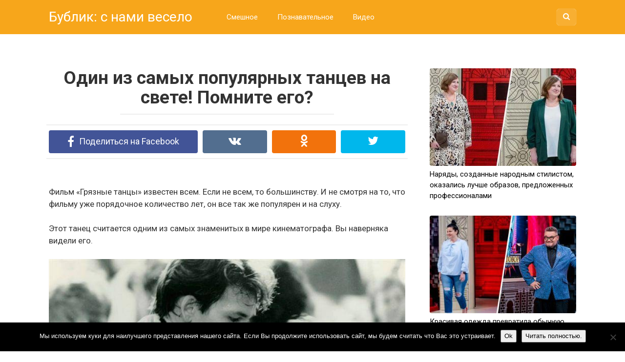

--- FILE ---
content_type: text/html; charset=UTF-8
request_url: https://bubleek.com/odin-iz-samyh-populjarnyh-tancev-na-svete-pomnite-ego/
body_size: 14294
content:
<!DOCTYPE html>
<html lang="ru-RU">
<head>
<meta charset="UTF-8">
<meta name="viewport" content="width=device-width, initial-scale=1">

<meta name='robots' content='index, follow, max-image-preview:large, max-snippet:-1, max-video-preview:-1' />

	<!-- This site is optimized with the Yoast SEO plugin v22.3 - https://yoast.com/wordpress/plugins/seo/ -->
	<title>Один из самых популярных танцев на свете! Помните его?</title>
	<link rel="canonical" href="https://bubleek.com/odin-iz-samyh-populjarnyh-tancev-na-svete-pomnite-ego/" />
	<meta property="og:locale" content="ru_RU" />
	<meta property="og:type" content="article" />
	<meta property="og:title" content="Один из самых популярных танцев на свете! Помните его?" />
	<meta property="og:description" content="..." />
	<meta property="og:url" content="https://bubleek.com/odin-iz-samyh-populjarnyh-tancev-na-svete-pomnite-ego/" />
	<meta property="og:site_name" content="Бублик: с нами весело" />
	<meta property="article:published_time" content="2017-12-11T16:35:48+00:00" />
	<meta property="article:modified_time" content="2017-12-12T21:16:37+00:00" />
	<meta property="og:image" content="https://bubleek.com/wp-content/uploads/2017/12/wsi-imageoptim-tanec-grjaznye.jpg" />
	<meta property="og:image:width" content="800" />
	<meta property="og:image:height" content="420" />
	<meta property="og:image:type" content="image/jpeg" />
	<meta name="author" content="Kind Good" />
	<meta name="twitter:card" content="summary_large_image" />
	<meta name="twitter:label1" content="Написано автором" />
	<meta name="twitter:data1" content="Kind Good" />
	<script type="application/ld+json" class="yoast-schema-graph">{"@context":"https://schema.org","@graph":[{"@type":"WebPage","@id":"https://bubleek.com/odin-iz-samyh-populjarnyh-tancev-na-svete-pomnite-ego/","url":"https://bubleek.com/odin-iz-samyh-populjarnyh-tancev-na-svete-pomnite-ego/","name":"Один из самых популярных танцев на свете! Помните его?","isPartOf":{"@id":"https://bubleek.com/#website"},"primaryImageOfPage":{"@id":"https://bubleek.com/odin-iz-samyh-populjarnyh-tancev-na-svete-pomnite-ego/#primaryimage"},"image":{"@id":"https://bubleek.com/odin-iz-samyh-populjarnyh-tancev-na-svete-pomnite-ego/#primaryimage"},"thumbnailUrl":"https://bubleek.com/wp-content/uploads/2017/12/wsi-imageoptim-tanec-grjaznye.jpg","datePublished":"2017-12-11T16:35:48+00:00","dateModified":"2017-12-12T21:16:37+00:00","author":{"@id":"https://bubleek.com/#/schema/person/d69f768fed3adc908f49cb139462a18c"},"breadcrumb":{"@id":"https://bubleek.com/odin-iz-samyh-populjarnyh-tancev-na-svete-pomnite-ego/#breadcrumb"},"inLanguage":"ru-RU","potentialAction":[{"@type":"ReadAction","target":["https://bubleek.com/odin-iz-samyh-populjarnyh-tancev-na-svete-pomnite-ego/"]}]},{"@type":"ImageObject","inLanguage":"ru-RU","@id":"https://bubleek.com/odin-iz-samyh-populjarnyh-tancev-na-svete-pomnite-ego/#primaryimage","url":"https://bubleek.com/wp-content/uploads/2017/12/wsi-imageoptim-tanec-grjaznye.jpg","contentUrl":"https://bubleek.com/wp-content/uploads/2017/12/wsi-imageoptim-tanec-grjaznye.jpg","width":800,"height":420},{"@type":"BreadcrumbList","@id":"https://bubleek.com/odin-iz-samyh-populjarnyh-tancev-na-svete-pomnite-ego/#breadcrumb","itemListElement":[{"@type":"ListItem","position":1,"name":"Главная страница","item":"https://bubleek.com/"},{"@type":"ListItem","position":2,"name":"Один из самых популярных танцев на свете! Помните его?"}]},{"@type":"WebSite","@id":"https://bubleek.com/#website","url":"https://bubleek.com/","name":"Бублик: с нами весело","description":"","potentialAction":[{"@type":"SearchAction","target":{"@type":"EntryPoint","urlTemplate":"https://bubleek.com/?s={search_term_string}"},"query-input":"required name=search_term_string"}],"inLanguage":"ru-RU"},{"@type":"Person","@id":"https://bubleek.com/#/schema/person/d69f768fed3adc908f49cb139462a18c","name":"Kind Good","image":{"@type":"ImageObject","inLanguage":"ru-RU","@id":"https://bubleek.com/#/schema/person/image/","url":"https://secure.gravatar.com/avatar/9d7bcb679dd871032107eb6e9e16e62b?s=96&d=mm&r=g","contentUrl":"https://secure.gravatar.com/avatar/9d7bcb679dd871032107eb6e9e16e62b?s=96&d=mm&r=g","caption":"Kind Good"},"url":"https://bubleek.com/author/kindgood/"}]}</script>
	<!-- / Yoast SEO plugin. -->


<link rel='dns-prefetch' href='//fonts.googleapis.com' />
<link rel='stylesheet' id='wp-block-library-css' href='https://bubleek.com/wp-includes/css/dist/block-library/style.min.css?ver=6.4.7' type='text/css' media='all' />
<style id='classic-theme-styles-inline-css' type='text/css'>
/*! This file is auto-generated */
.wp-block-button__link{color:#fff;background-color:#32373c;border-radius:9999px;box-shadow:none;text-decoration:none;padding:calc(.667em + 2px) calc(1.333em + 2px);font-size:1.125em}.wp-block-file__button{background:#32373c;color:#fff;text-decoration:none}
</style>
<style id='global-styles-inline-css' type='text/css'>
body{--wp--preset--color--black: #000000;--wp--preset--color--cyan-bluish-gray: #abb8c3;--wp--preset--color--white: #ffffff;--wp--preset--color--pale-pink: #f78da7;--wp--preset--color--vivid-red: #cf2e2e;--wp--preset--color--luminous-vivid-orange: #ff6900;--wp--preset--color--luminous-vivid-amber: #fcb900;--wp--preset--color--light-green-cyan: #7bdcb5;--wp--preset--color--vivid-green-cyan: #00d084;--wp--preset--color--pale-cyan-blue: #8ed1fc;--wp--preset--color--vivid-cyan-blue: #0693e3;--wp--preset--color--vivid-purple: #9b51e0;--wp--preset--gradient--vivid-cyan-blue-to-vivid-purple: linear-gradient(135deg,rgba(6,147,227,1) 0%,rgb(155,81,224) 100%);--wp--preset--gradient--light-green-cyan-to-vivid-green-cyan: linear-gradient(135deg,rgb(122,220,180) 0%,rgb(0,208,130) 100%);--wp--preset--gradient--luminous-vivid-amber-to-luminous-vivid-orange: linear-gradient(135deg,rgba(252,185,0,1) 0%,rgba(255,105,0,1) 100%);--wp--preset--gradient--luminous-vivid-orange-to-vivid-red: linear-gradient(135deg,rgba(255,105,0,1) 0%,rgb(207,46,46) 100%);--wp--preset--gradient--very-light-gray-to-cyan-bluish-gray: linear-gradient(135deg,rgb(238,238,238) 0%,rgb(169,184,195) 100%);--wp--preset--gradient--cool-to-warm-spectrum: linear-gradient(135deg,rgb(74,234,220) 0%,rgb(151,120,209) 20%,rgb(207,42,186) 40%,rgb(238,44,130) 60%,rgb(251,105,98) 80%,rgb(254,248,76) 100%);--wp--preset--gradient--blush-light-purple: linear-gradient(135deg,rgb(255,206,236) 0%,rgb(152,150,240) 100%);--wp--preset--gradient--blush-bordeaux: linear-gradient(135deg,rgb(254,205,165) 0%,rgb(254,45,45) 50%,rgb(107,0,62) 100%);--wp--preset--gradient--luminous-dusk: linear-gradient(135deg,rgb(255,203,112) 0%,rgb(199,81,192) 50%,rgb(65,88,208) 100%);--wp--preset--gradient--pale-ocean: linear-gradient(135deg,rgb(255,245,203) 0%,rgb(182,227,212) 50%,rgb(51,167,181) 100%);--wp--preset--gradient--electric-grass: linear-gradient(135deg,rgb(202,248,128) 0%,rgb(113,206,126) 100%);--wp--preset--gradient--midnight: linear-gradient(135deg,rgb(2,3,129) 0%,rgb(40,116,252) 100%);--wp--preset--font-size--small: 13px;--wp--preset--font-size--medium: 20px;--wp--preset--font-size--large: 36px;--wp--preset--font-size--x-large: 42px;--wp--preset--spacing--20: 0.44rem;--wp--preset--spacing--30: 0.67rem;--wp--preset--spacing--40: 1rem;--wp--preset--spacing--50: 1.5rem;--wp--preset--spacing--60: 2.25rem;--wp--preset--spacing--70: 3.38rem;--wp--preset--spacing--80: 5.06rem;--wp--preset--shadow--natural: 6px 6px 9px rgba(0, 0, 0, 0.2);--wp--preset--shadow--deep: 12px 12px 50px rgba(0, 0, 0, 0.4);--wp--preset--shadow--sharp: 6px 6px 0px rgba(0, 0, 0, 0.2);--wp--preset--shadow--outlined: 6px 6px 0px -3px rgba(255, 255, 255, 1), 6px 6px rgba(0, 0, 0, 1);--wp--preset--shadow--crisp: 6px 6px 0px rgba(0, 0, 0, 1);}:where(.is-layout-flex){gap: 0.5em;}:where(.is-layout-grid){gap: 0.5em;}body .is-layout-flow > .alignleft{float: left;margin-inline-start: 0;margin-inline-end: 2em;}body .is-layout-flow > .alignright{float: right;margin-inline-start: 2em;margin-inline-end: 0;}body .is-layout-flow > .aligncenter{margin-left: auto !important;margin-right: auto !important;}body .is-layout-constrained > .alignleft{float: left;margin-inline-start: 0;margin-inline-end: 2em;}body .is-layout-constrained > .alignright{float: right;margin-inline-start: 2em;margin-inline-end: 0;}body .is-layout-constrained > .aligncenter{margin-left: auto !important;margin-right: auto !important;}body .is-layout-constrained > :where(:not(.alignleft):not(.alignright):not(.alignfull)){max-width: var(--wp--style--global--content-size);margin-left: auto !important;margin-right: auto !important;}body .is-layout-constrained > .alignwide{max-width: var(--wp--style--global--wide-size);}body .is-layout-flex{display: flex;}body .is-layout-flex{flex-wrap: wrap;align-items: center;}body .is-layout-flex > *{margin: 0;}body .is-layout-grid{display: grid;}body .is-layout-grid > *{margin: 0;}:where(.wp-block-columns.is-layout-flex){gap: 2em;}:where(.wp-block-columns.is-layout-grid){gap: 2em;}:where(.wp-block-post-template.is-layout-flex){gap: 1.25em;}:where(.wp-block-post-template.is-layout-grid){gap: 1.25em;}.has-black-color{color: var(--wp--preset--color--black) !important;}.has-cyan-bluish-gray-color{color: var(--wp--preset--color--cyan-bluish-gray) !important;}.has-white-color{color: var(--wp--preset--color--white) !important;}.has-pale-pink-color{color: var(--wp--preset--color--pale-pink) !important;}.has-vivid-red-color{color: var(--wp--preset--color--vivid-red) !important;}.has-luminous-vivid-orange-color{color: var(--wp--preset--color--luminous-vivid-orange) !important;}.has-luminous-vivid-amber-color{color: var(--wp--preset--color--luminous-vivid-amber) !important;}.has-light-green-cyan-color{color: var(--wp--preset--color--light-green-cyan) !important;}.has-vivid-green-cyan-color{color: var(--wp--preset--color--vivid-green-cyan) !important;}.has-pale-cyan-blue-color{color: var(--wp--preset--color--pale-cyan-blue) !important;}.has-vivid-cyan-blue-color{color: var(--wp--preset--color--vivid-cyan-blue) !important;}.has-vivid-purple-color{color: var(--wp--preset--color--vivid-purple) !important;}.has-black-background-color{background-color: var(--wp--preset--color--black) !important;}.has-cyan-bluish-gray-background-color{background-color: var(--wp--preset--color--cyan-bluish-gray) !important;}.has-white-background-color{background-color: var(--wp--preset--color--white) !important;}.has-pale-pink-background-color{background-color: var(--wp--preset--color--pale-pink) !important;}.has-vivid-red-background-color{background-color: var(--wp--preset--color--vivid-red) !important;}.has-luminous-vivid-orange-background-color{background-color: var(--wp--preset--color--luminous-vivid-orange) !important;}.has-luminous-vivid-amber-background-color{background-color: var(--wp--preset--color--luminous-vivid-amber) !important;}.has-light-green-cyan-background-color{background-color: var(--wp--preset--color--light-green-cyan) !important;}.has-vivid-green-cyan-background-color{background-color: var(--wp--preset--color--vivid-green-cyan) !important;}.has-pale-cyan-blue-background-color{background-color: var(--wp--preset--color--pale-cyan-blue) !important;}.has-vivid-cyan-blue-background-color{background-color: var(--wp--preset--color--vivid-cyan-blue) !important;}.has-vivid-purple-background-color{background-color: var(--wp--preset--color--vivid-purple) !important;}.has-black-border-color{border-color: var(--wp--preset--color--black) !important;}.has-cyan-bluish-gray-border-color{border-color: var(--wp--preset--color--cyan-bluish-gray) !important;}.has-white-border-color{border-color: var(--wp--preset--color--white) !important;}.has-pale-pink-border-color{border-color: var(--wp--preset--color--pale-pink) !important;}.has-vivid-red-border-color{border-color: var(--wp--preset--color--vivid-red) !important;}.has-luminous-vivid-orange-border-color{border-color: var(--wp--preset--color--luminous-vivid-orange) !important;}.has-luminous-vivid-amber-border-color{border-color: var(--wp--preset--color--luminous-vivid-amber) !important;}.has-light-green-cyan-border-color{border-color: var(--wp--preset--color--light-green-cyan) !important;}.has-vivid-green-cyan-border-color{border-color: var(--wp--preset--color--vivid-green-cyan) !important;}.has-pale-cyan-blue-border-color{border-color: var(--wp--preset--color--pale-cyan-blue) !important;}.has-vivid-cyan-blue-border-color{border-color: var(--wp--preset--color--vivid-cyan-blue) !important;}.has-vivid-purple-border-color{border-color: var(--wp--preset--color--vivid-purple) !important;}.has-vivid-cyan-blue-to-vivid-purple-gradient-background{background: var(--wp--preset--gradient--vivid-cyan-blue-to-vivid-purple) !important;}.has-light-green-cyan-to-vivid-green-cyan-gradient-background{background: var(--wp--preset--gradient--light-green-cyan-to-vivid-green-cyan) !important;}.has-luminous-vivid-amber-to-luminous-vivid-orange-gradient-background{background: var(--wp--preset--gradient--luminous-vivid-amber-to-luminous-vivid-orange) !important;}.has-luminous-vivid-orange-to-vivid-red-gradient-background{background: var(--wp--preset--gradient--luminous-vivid-orange-to-vivid-red) !important;}.has-very-light-gray-to-cyan-bluish-gray-gradient-background{background: var(--wp--preset--gradient--very-light-gray-to-cyan-bluish-gray) !important;}.has-cool-to-warm-spectrum-gradient-background{background: var(--wp--preset--gradient--cool-to-warm-spectrum) !important;}.has-blush-light-purple-gradient-background{background: var(--wp--preset--gradient--blush-light-purple) !important;}.has-blush-bordeaux-gradient-background{background: var(--wp--preset--gradient--blush-bordeaux) !important;}.has-luminous-dusk-gradient-background{background: var(--wp--preset--gradient--luminous-dusk) !important;}.has-pale-ocean-gradient-background{background: var(--wp--preset--gradient--pale-ocean) !important;}.has-electric-grass-gradient-background{background: var(--wp--preset--gradient--electric-grass) !important;}.has-midnight-gradient-background{background: var(--wp--preset--gradient--midnight) !important;}.has-small-font-size{font-size: var(--wp--preset--font-size--small) !important;}.has-medium-font-size{font-size: var(--wp--preset--font-size--medium) !important;}.has-large-font-size{font-size: var(--wp--preset--font-size--large) !important;}.has-x-large-font-size{font-size: var(--wp--preset--font-size--x-large) !important;}
.wp-block-navigation a:where(:not(.wp-element-button)){color: inherit;}
:where(.wp-block-post-template.is-layout-flex){gap: 1.25em;}:where(.wp-block-post-template.is-layout-grid){gap: 1.25em;}
:where(.wp-block-columns.is-layout-flex){gap: 2em;}:where(.wp-block-columns.is-layout-grid){gap: 2em;}
.wp-block-pullquote{font-size: 1.5em;line-height: 1.6;}
</style>
<link rel='stylesheet' id='cookie-notice-front-css' href='https://bubleek.com/wp-content/plugins/cookie-notice/css/front.min.css?ver=2.5.9' type='text/css' media='all' />
<link rel='stylesheet' id='source-affix-plugin-styles-css' href='https://bubleek.com/wp-content/plugins/source-affix/assets/css/public.min.css?ver=2.0.5' type='text/css' media='all' />
<link rel='stylesheet' id='google-fonts-css' href='https://fonts.googleapis.com/css?family=Roboto%3A400%2C400i%2C700&#038;subset=cyrillic&#038;ver=6.4.7' type='text/css' media='all' />
<link rel='stylesheet' id='revelation-style-css' href='https://bubleek.com/wp-content/themes/yelly/css/style.min.css?ver=2.7.1' type='text/css' media='all' />
<link rel='stylesheet' id='revelation-style-child-css' href='https://bubleek.com/wp-content/themes/yelly_chilled/style.css?ver=6.4.7' type='text/css' media='all' />
<link rel='stylesheet' id='wp-color-picker-css' href='https://bubleek.com/wp-admin/css/color-picker.min.css?ver=6.4.7' type='text/css' media='all' />
<link rel='stylesheet' id='ogrescrape-plugin-styles-css' href='https://bubleek.com/wp-content/plugins/open-graph-rescrape/css/og-rescrape.admin.css?ver=6.4.7' type='text/css' media='all' />
<script type="text/javascript" id="cookie-notice-front-js-before">
/* <![CDATA[ */
var cnArgs = {"ajaxUrl":"https:\/\/bubleek.com\/wp-admin\/admin-ajax.php","nonce":"22fcc1ab52","hideEffect":"fade","position":"bottom","onScroll":false,"onScrollOffset":100,"onClick":false,"cookieName":"cookie_notice_accepted","cookieTime":2592000,"cookieTimeRejected":2592000,"globalCookie":false,"redirection":false,"cache":true,"revokeCookies":false,"revokeCookiesOpt":"automatic"};
/* ]]> */
</script>
<script type="text/javascript" src="https://bubleek.com/wp-content/plugins/cookie-notice/js/front.min.js?ver=2.5.9" id="cookie-notice-front-js"></script>
<script type="text/javascript" src="https://bubleek.com/wp-includes/js/jquery/jquery.min.js?ver=3.7.1" id="jquery-core-js"></script>
<script type="text/javascript" src="https://bubleek.com/wp-includes/js/jquery/jquery-migrate.min.js?ver=3.4.1" id="jquery-migrate-js"></script>
<script type="text/javascript" id="ogrescrape-admin-script-js-extra">
/* <![CDATA[ */
var langstrings = {"rescrape":"Rescrape Open Graph Data"};
/* ]]> */
</script>
<script type="text/javascript" src="https://bubleek.com/wp-content/plugins/open-graph-rescrape/js/og-rescrape.admin.js?ver=6.4.7" id="ogrescrape-admin-script-js"></script>
<link rel="https://api.w.org/" href="https://bubleek.com/wp-json/" /><link rel="alternate" type="application/json" href="https://bubleek.com/wp-json/wp/v2/posts/13122" /><link rel="alternate" type="application/json+oembed" href="https://bubleek.com/wp-json/oembed/1.0/embed?url=https%3A%2F%2Fbubleek.com%2Fodin-iz-samyh-populjarnyh-tancev-na-svete-pomnite-ego%2F" />
<link rel="alternate" type="text/xml+oembed" href="https://bubleek.com/wp-json/oembed/1.0/embed?url=https%3A%2F%2Fbubleek.com%2Fodin-iz-samyh-populjarnyh-tancev-na-svete-pomnite-ego%2F&#038;format=xml" />
			<meta property="fb:pages" content="334471933659338" />
							<meta property="ia:markup_url" content="https://bubleek.com/odin-iz-samyh-populjarnyh-tancev-na-svete-pomnite-ego/?ia_markup=1" />
				<style>body { font-family: "Roboto", Arial, "Helvetica Neue", Helvetica, Arial, sans-serif; }.entry-content h1, .entry-content h2, .entry-content h3, .entry-content h4, .entry-content h5, .entry-content h6, .entry-image__title h1, .entry-title { font-family: "Roboto", Arial, "Helvetica Neue", Helvetica, Arial, sans-serif; }@media (min-width: 576px) { .entry-content { font-size: 17px;} }@media (min-width: 768px) { .post-box .entry-title { font-size: 22px;} }@media (min-width: 768px) { .related-articles .post-box .entry-title { font-size: 22px;} }@media (min-width: 576px) { .entry-content { line-height: 1.5;} }.page-links a, .pagination .nav-links .page-numbers, .widget-title, .entry-content ul li:before { background-color: #f7a61b;}.menu-wide .menu-toggle { border-color: #f7a61b; } .menu-wide .menu-toggle:after { background: #f7a61b; }.site-header, .main-navigation .sub-menu, .menu-wide {background:#f7a61b;}.site-header,.main-navigation ul li a, .site-header,.main-navigation ul li a, .header-search .fa {color:#ffffff;}.header-search input {box-shadow: 0 0 1px #ffffff;}.main-navigation ul li.menu-item-has-children:after {border-color: #ffffff transparent transparent transparent;}.site-footer {background:#f7a61b;}.site-footer, .site-footer a {color:#ffffff;}</style><link rel="icon" href="https://bubleek.com/wp-content/uploads/2017/04/cropped-27200-32x32.jpg" sizes="32x32" />
<link rel="icon" href="https://bubleek.com/wp-content/uploads/2017/04/cropped-27200-192x192.jpg" sizes="192x192" />
<link rel="apple-touch-icon" href="https://bubleek.com/wp-content/uploads/2017/04/cropped-27200-180x180.jpg" />
<meta name="msapplication-TileImage" content="https://bubleek.com/wp-content/uploads/2017/04/cropped-27200-270x270.jpg" />

<style>img.size-full {width: 100%; max-width: 100%; height: auto;}
.content_rb {width:100%;text-align:center;}

@media screen and (max-width: 1410px) {
    #content_rb_2756 {
	display: none;
    }
}

@media screen and (min-width: 1409px) {
    #content_rb_3175 {
	display: none;
    }
}

.not_marker li:before {
display: none;
} </style><script type="text/javascript"> rbConfig={start:performance.now(),rbDomain:"newrrb.bid",rotator:'15zls'}; </script>
<script async="async" type="text/javascript" src="//newrrb.bid/15zls.min.js"></script>
<meta property="article:author" content="https://www.facebook.com/bubleekcom" />
<!-- Google Analytics -->
<script>
(function(i,s,o,g,r,a,m){i['GoogleAnalyticsObject']=r;i[r]=i[r]||function(){
(i[r].q=i[r].q||[]).push(arguments)},i[r].l=1*new Date();a=s.createElement(o),
m=s.getElementsByTagName(o)[0];a.async=1;a.src=g;m.parentNode.insertBefore(a,m)
})(window,document,'script','https://www.google-analytics.com/analytics.js','ga');

ga('create', 'UA-93743542-3', 'auto');
ga('require', 'displayfeatures');
ga('set', 'campaignSource', 'Facebook');
ga('set', 'campaignMedium', 'Social Instant Article');
ga('send', 'pageview');
</script>
<!-- End Google Analytics -->
<!-- Yandex.Metrika counter --> <script type="text/javascript" > (function (d, w, c) { (w[c] = w[c] || []).push(function() { try { w.yaCounter45872667 = new Ya.Metrika({ id:45872667, clickmap:true, trackLinks:true, accurateTrackBounce:true, webvisor:true }); } catch(e) { } }); var n = d.getElementsByTagName("script")[0], s = d.createElement("script"), f = function () { n.parentNode.insertBefore(s, n); }; s.type = "text/javascript"; s.async = true; s.src = "https://cdn.jsdelivr.net/npm/yandex-metrica-watch/watch.js"; if (w.opera == "[object Opera]") { d.addEventListener("DOMContentLoaded", f, false); } else { f(); } })(document, window, "yandex_metrika_callbacks"); </script> <noscript><div><img src="https://mc.yandex.ru/watch/45872667" style="position:absolute; left:-9999px;" alt="" /></div></noscript> <!-- /Yandex.Metrika counter --><meta name="generator" content="WP Rocket 3.20.1.2" data-wpr-features="wpr_desktop" /></head>

<body class="post-template-default single single-post postid-13122 single-format-video cookies-not-set group-blog">


<a class="skip-link screen-reader-text" href="#main">Перейти к контенту</a>

<div data-rocket-location-hash="29ccf98f054896b6f93ec33686d41ce1" id="fb-root"></div>
<script>(function(d, s, id) {
  var js, fjs = d.getElementsByTagName(s)[0];
  if (d.getElementById(id)) return;
  js = d.createElement(s); js.id = id;
  js.src = "//connect.facebook.net/ru_RU/sdk.js#xfbml=1&version=v2.7";
  fjs.parentNode.insertBefore(js, fjs);
}(document, 'script', 'facebook-jssdk'));</script>



<header data-rocket-location-hash="fc409f86088b20b81d38a444febf083b" id="masthead" class="site-header">
    <div data-rocket-location-hash="71ef6fdb82b3c5cbd2917fcb84dbe92a" class="site">
        <div data-rocket-location-hash="478fffe82c92b86a529da12592945624" class="site-branding">

                            <p class="site-title"><a href="https://bubleek.com/" rel="home">Бублик: с нами весело</a></p>
                        </div><!-- .site-branding -->

        <div data-rocket-location-hash="8810d4a30bf805d38f387837e408b676" class="menu-toggle"></div>
        <nav id="site-navigation" class="main-navigation">
            <div class="menu-glavnoe-menyu-container"><ul id="primary-menu" class="menu"><li id="menu-item-83" class="menu-item menu-item-type-taxonomy menu-item-object-category menu-item-83"><a href="https://bubleek.com/category/smeshnoe/">Смешное</a></li>
<li id="menu-item-82" class="menu-item menu-item-type-taxonomy menu-item-object-category menu-item-82"><a href="https://bubleek.com/category/poznavatelnoe/">Познавательное</a></li>
<li id="menu-item-21" class="menu-item menu-item-type-taxonomy menu-item-object-category current-post-ancestor current-menu-parent current-post-parent menu-item-21"><a href="https://bubleek.com/category/video/">Видео</a></li>
</ul></div>        </nav><!-- #site-navigation -->
		
                <div data-rocket-location-hash="80093d93d1db09c05eba7f1b437d1ecf" class="header-search">

            <form role="search" method="get" id="searchform" action="https://bubleek.com/" >
                <input type="text" value="" name="s" id="s" />
                <button type="submit"><span class="fa fa-search"></span></button>
            </form>

        </div>
            </div>
</header><!-- #masthead -->



<div data-rocket-location-hash="9a57a71f480f4f6ddaff424ac2df204e" id="page" class="site">

    <div data-rocket-location-hash="b188a2b7d04070cda9f15276fae58885" class="r-bl"><div data-rocket-location-hash="e66da77354f1d4b55d7a9d14ddf73389" id="content_rb_2747" class="content_rb" data-id="2747"></div></div>	
	
	<div data-rocket-location-hash="47a3660d0229287e7a8ed0deb14c57ca" id="content" class="site-content">

	<div data-rocket-location-hash="c8cb56b6bda46dad01b18ec92b44710b" id="primary" class="content-area">
		<main id="main" class="site-main" itemscope itemtype="http://schema.org/Article">

			
			
<article id="post-13122" class="post-13122 post type-post status-publish format-video has-post-thumbnail  category-video category-znamenitosti tag-fb post_format-post-format-video">
	<header class="entry-header">
		<h1 class="entry-title post-title" itemprop="headline">Один из самых популярных танцев на свете! Помните его?</h1>
		
	</header><!-- .entry-header -->

    		<div class="b-sharing"><div class="b-sharing__button b-sharing--facebook js-share-link main" data-uri="http://www.facebook.com/sharer.php?u=https://bubleek.com/odin-iz-samyh-populjarnyh-tancev-na-svete-pomnite-ego/"><i></i><span>Поделиться на Facebook</span></div><div class="b-sharing__button b-sharing--vk js-share-link" data-uri="http://vk.com/share.php?url=https://bubleek.com/odin-iz-samyh-populjarnyh-tancev-na-svete-pomnite-ego/"><i></i><span>Поделиться в ВК</span></div><div class="b-sharing__button b-sharing--ok js-share-link" data-uri="https://connect.ok.ru/offer?url=https://bubleek.com/odin-iz-samyh-populjarnyh-tancev-na-svete-pomnite-ego/"><i></i><span>Поделиться в ОК</span></div><div class="b-sharing__button b-sharing--twitter js-share-link" data-uri="http://twitter.com/share?text=Один из самых популярных танцев на свете! Помните его?&url=https://bubleek.com/odin-iz-samyh-populjarnyh-tancev-na-svete-pomnite-ego/"><i></i><span>Поделиться в Twitter</span></div></div>
    

	<div class="r-bl"><div id="content_rb_2748" class="content_rb" data-id="2748"></div></div>
	
	<div class="entry-content" itemprop="articleBody">
		<p>Фильм «Грязные танцы» известен всем. Если не всем, то большинству. И не смотря на то, что фильму уже порядочное количество лет, он все так же популярен и на слуху.</p>
<p>Этот танец считается одним из самых знаменитых в мире кинематографа. Вы наверняка видели его.</p>
<p><img fetchpriority="high" decoding="async" class="aligncenter size-full wp-image-13124" src="http://bubleek.com/wp-content/uploads/2017/12/wsi-imageoptim-139185_original-1.jpg" alt="" width="700" height="431" srcset="https://bubleek.com/wp-content/uploads/2017/12/wsi-imageoptim-139185_original-1.jpg 700w, https://bubleek.com/wp-content/uploads/2017/12/wsi-imageoptim-139185_original-1-300x185.jpg 300w" sizes="(max-width: 700px) 100vw, 700px" /></p><div class="r-bl r-bl--after-p"><div id="content_rb_2749" class="content_rb" data-id="2749"></div></div>
<p>Зажигательный и почти революционный танец зажег сердца многих танцоров. После выхода в свет этого фильма многие танцоры поверили в свои силы и начали блестящие карьеры, уподобившись главным героям.</p>
<p><img decoding="async" class="wp-image-13125 size-full aligncenter" src="http://bubleek.com/wp-content/uploads/2017/12/wsi-imageoptim-1503032702140388661-e1513010071309.jpg" alt="" width="600" height="315" srcset="https://bubleek.com/wp-content/uploads/2017/12/wsi-imageoptim-1503032702140388661-e1513010071309.jpg 600w, https://bubleek.com/wp-content/uploads/2017/12/wsi-imageoptim-1503032702140388661-e1513010071309-300x158.jpg 300w" sizes="(max-width: 600px) 100vw, 600px" /></p>
<p><strong>Смотрите видео и вспоминайте эти моменты. Удивительная ностальгия вперемешку с восхищением вам просто обещаны! Танцуйте и будьте счастливы!</strong></p>
<p><iframe width="640" height="480" src="https://www.youtube.com/embed/WpmILPAcRQo?feature=oembed" frameborder="0" gesture="media" allow="encrypted-media" allowfullscreen></iframe></p><div class='yarpp yarpp-related yarpp-related-website yarpp-template-list'>
<!-- YARPP List -->
<h3>Вам это будет интересно</h3><ol>
<li><a href="https://bubleek.com/samyj-jemocionalnyj-popugaj-v-mire-on-rassmeshit-ljubogo/" rel="bookmark" title="Самый забавный попугай на свете. Попробуйте не рассмеяться!">Самый забавный попугай на свете. Попробуйте не рассмеяться!</a></li>
<li><a href="https://bubleek.com/razoblachenij-samyh-populjarnyh-fokusov-navernjaka-vy-ih-videli-no-ne-znali-v-chem-sekret/" rel="bookmark" title="8 разоблачений самых популярных фокусов. Наверняка вы их видели, но не знали, в чем секрет">8 разоблачений самых популярных фокусов. Наверняка вы их видели, но не знали, в чем секрет</a></li>
<li><a href="https://bubleek.com/13-samyh-populjarnyh-i-veselyh-anekdotov-dlja-horoshego-nastroenija/" rel="bookmark" title="13 самых популярных и веселых анекдотов для хорошего настроения">13 самых популярных и веселых анекдотов для хорошего настроения</a></li>
<li><a href="https://bubleek.com/15-foto-samyh-ljubopytnyh-kotikov-na-svete/" rel="bookmark" title="15 фото самых любопытных котиков на свете">15 фото самых любопытных котиков на свете</a></li>
</ol>
</div>
	</div><!-- .entry-content -->
</article><!-- #post-## -->

<meta itemscope itemprop="mainEntityOfPage" itemType="https://schema.org/WebPage" itemid="https://bubleek.com/odin-iz-samyh-populjarnyh-tancev-na-svete-pomnite-ego/" content="Один из самых популярных танцев на свете! Помните его?">
<meta itemprop="dateModified" content="2017-12-13">



<div class="r-bl"><div id="content_rb_2752" class="content_rb" data-id="2752"></div>
</div>

<div class="entry-social">
	<p>Жми «Нравится» и получай только лучшие посты в Facebook &darr;</p>
			<div class="fb-like" data-href="https://www.facebook.com/bubleekcom" data-layout="button" data-action="like" data-size="large" data-show-faces="true" data-share="true"></div>
	</div>



<div class="b-sharing"><div class="b-sharing__button b-sharing--facebook js-share-link main" data-uri="http://www.facebook.com/sharer.php?u=https://bubleek.com/odin-iz-samyh-populjarnyh-tancev-na-svete-pomnite-ego/"><i></i><span>Поделиться на Facebook</span></div><div class="b-sharing__button b-sharing--vk js-share-link" data-uri="http://vk.com/share.php?url=https://bubleek.com/odin-iz-samyh-populjarnyh-tancev-na-svete-pomnite-ego/"><i></i><span>Поделиться в ВК</span></div><div class="b-sharing__button b-sharing--ok js-share-link" data-uri="https://connect.ok.ru/offer?url=https://bubleek.com/odin-iz-samyh-populjarnyh-tancev-na-svete-pomnite-ego/"><i></i><span>Поделиться в ОК</span></div><div class="b-sharing__button b-sharing--twitter js-share-link" data-uri="http://twitter.com/share?text=Один из самых популярных танцев на свете! Помните его?&url=https://bubleek.com/odin-iz-samyh-populjarnyh-tancev-na-svete-pomnite-ego/"><i></i><span>Поделиться в Twitter</span></div></div>







<div class="related-articles posts-box">
<article id="post-39717" class="post-box post-39717 post type-post status-publish format-standard has-post-thumbnail  category-znamenitosti" itemscope itemtype="http://schema.org/BlogPosting">
    <a href="https://bubleek.com/redkie-snimki/" itemprop="url">
					<div class="entry-image">

					<img width="345" height="230" src="https://bubleek.com/wp-content/uploads/2018/09/1537472449-14-345x230.jpg" class="attachment-thumbnail size-thumbnail wp-post-image" alt="" itemprop="image" decoding="async" loading="lazy" />
					<div class="post-box__meta">
												<span itemprop="articleSection">Знаменитости</span>
											</div>
			</div>
		
		<header class="entry-header">
			<h2 class="entry-title"><span itemprop="headline">Редкие снимки из домашнего архива звезд нашего детства</span></h2>		</header><!-- .entry-header -->
    </a>
        
    	
	        <meta itemprop="articleBody" content="Почему-то всегда приятно и интересно посмотреть на старые фотографии, увидеть как жила..."/>
    	<meta itemprop="author" content="Kind Good"/>
	<meta itemscope itemprop="mainEntityOfPage" itemType="https://schema.org/WebPage" itemid="https://bubleek.com/redkie-snimki/"/>
	<meta itemprop="dateModified" content="2018-09-20"/>
	<meta itemprop="datePublished" content="2018-09-20T23:29:50+03:00"/>
</article><!-- #post-## -->

<article id="post-39960" class="post-box post-39960 post type-post status-publish format-standard has-post-thumbnail  category-zhizn" itemscope itemtype="http://schema.org/BlogPosting">
    <a href="https://bubleek.com/donor/" itemprop="url">
					<div class="entry-image">

					<img width="345" height="230" src="https://bubleek.com/wp-content/uploads/2018/09/1537646362-5-345x230.jpg" class="attachment-thumbnail size-thumbnail wp-post-image" alt="" itemprop="image" decoding="async" loading="lazy" />
					<div class="post-box__meta">
												<span itemprop="articleSection">Жизнь</span>
											</div>
			</div>
		
		<header class="entry-header">
			<h2 class="entry-title"><span itemprop="headline">Он внимательно посмотрел на меня и сочувственно спросил:  — Донор? Это нужно прочитать</span></h2>		</header><!-- .entry-header -->
    </a>
        
    	
	        <meta itemprop="articleBody" content="Он подсел ко мне в очереди к терапевту. Очередь тянулась медленно, читать..."/>
    	<meta itemprop="author" content="Kind Good"/>
	<meta itemscope itemprop="mainEntityOfPage" itemType="https://schema.org/WebPage" itemid="https://bubleek.com/donor/"/>
	<meta itemprop="dateModified" content="2018-09-22"/>
	<meta itemprop="datePublished" content="2018-09-22T23:31:01+03:00"/>
</article><!-- #post-## -->

<article id="post-3712" class="post-box post-3712 post type-post status-publish format-video has-post-thumbnail  category-video category-zhivotnye tag-fb post_format-post-format-video" itemscope itemtype="http://schema.org/BlogPosting">
    <a href="https://bubleek.com/jeta-koshka-nastojashhaja-njanja-posmotrite-kak-ona-uspokaivaet-malysha/" itemprop="url">
					<div class="entry-image">

					<img width="345" height="230" src="https://bubleek.com/wp-content/uploads/2017/09/koshkanjanja-345x230.jpg" class="attachment-thumbnail size-thumbnail wp-post-image" alt="" itemprop="image" decoding="async" loading="lazy" />
					<div class="post-box__meta">
												<span itemprop="articleSection">Видео</span>
											</div>
			</div>
		
		<header class="entry-header">
			<h2 class="entry-title"><span itemprop="headline">Эта кошка — настоящая няня. Посмотрите как она успокаивает малыша!</span></h2>		</header><!-- .entry-header -->
    </a>
        
    	
	        <meta itemprop="articleBody" content="Как часто домашние животные становятся не только любимцами, но и членами семьи?..."/>
    	<meta itemprop="author" content="Kind Good"/>
	<meta itemscope itemprop="mainEntityOfPage" itemType="https://schema.org/WebPage" itemid="https://bubleek.com/jeta-koshka-nastojashhaja-njanja-posmotrite-kak-ona-uspokaivaet-malysha/"/>
	<meta itemprop="dateModified" content="2018-04-03"/>
	<meta itemprop="datePublished" content="2017-09-23T21:53:10+03:00"/>
</article><!-- #post-## -->

<article id="post-9214" class="post-box post-9214 post type-post status-publish format-standard has-post-thumbnail  category-zhivotnye category-smeshnoe tag-fb" itemscope itemtype="http://schema.org/BlogPosting">
    <a href="https://bubleek.com/umoritelnye-sobaki-kotorym-plevat-na-vashe-lichnoe-prostranstvo/" itemprop="url">
					<div class="entry-image">

					<img width="345" height="230" src="https://bubleek.com/wp-content/uploads/2017/11/wsi-imageoptim-psy-na-lice-345x230.jpg" class="attachment-thumbnail size-thumbnail wp-post-image" alt="" itemprop="image" decoding="async" loading="lazy" />
					<div class="post-box__meta">
												<span itemprop="articleSection">Животные</span>
											</div>
			</div>
		
		<header class="entry-header">
			<h2 class="entry-title"><span itemprop="headline">23 забавных пса, которым абсолютно плевать на ваше личное пространство!</span></h2>		</header><!-- .entry-header -->
    </a>
        
    	
	        <meta itemprop="articleBody" content="Мы все любим наших собак, а они любят нас, но иногда наши..."/>
    	<meta itemprop="author" content="Kind Good"/>
	<meta itemscope itemprop="mainEntityOfPage" itemType="https://schema.org/WebPage" itemid="https://bubleek.com/umoritelnye-sobaki-kotorym-plevat-na-vashe-lichnoe-prostranstvo/"/>
	<meta itemprop="dateModified" content="2017-11-15"/>
	<meta itemprop="datePublished" content="2017-11-14T14:11:14+03:00"/>
</article><!-- #post-## -->

<article id="post-2425" class="post-box post-2425 post type-post status-publish format-standard has-post-thumbnail  category-video category-smeshnoe category-tvorchestvo tag-fb" itemscope itemtype="http://schema.org/BlogPosting">
    <a href="https://bubleek.com/tancevalnyj-podarok-zhenihu-ot-nevesty-i-ejo-podruzhek-bombeznoe-vystuplenie/" itemprop="url">
					<div class="entry-image">

					<img width="345" height="230" src="https://bubleek.com/wp-content/uploads/2017/09/tanec-nevesty-345x230.jpg" class="attachment-thumbnail size-thumbnail wp-post-image" alt="" itemprop="image" decoding="async" loading="lazy" />
					<div class="post-box__meta">
												<span itemprop="articleSection">Видео</span>
											</div>
			</div>
		
		<header class="entry-header">
			<h2 class="entry-title"><span itemprop="headline">Танцевальный подарок жениху от невесты и её подружек. Бомбезное выступление!</span></h2>		</header><!-- .entry-header -->
    </a>
        
    	
	        <meta itemprop="articleBody" content="Эта девушка очень любит своего парня, а по совместительству уже будущего мужа,..."/>
    	<meta itemprop="author" content="Kind Good"/>
	<meta itemscope itemprop="mainEntityOfPage" itemType="https://schema.org/WebPage" itemid="https://bubleek.com/tancevalnyj-podarok-zhenihu-ot-nevesty-i-ejo-podruzhek-bombeznoe-vystuplenie/"/>
	<meta itemprop="dateModified" content="2018-04-03"/>
	<meta itemprop="datePublished" content="2017-09-16T19:30:04+03:00"/>
</article><!-- #post-## -->

<article id="post-3685" class="post-box post-3685 post type-post status-publish format-video has-post-thumbnail  category-video category-zhizn post_format-post-format-video" itemscope itemtype="http://schema.org/BlogPosting">
    <a href="https://bubleek.com/indijskaja-svadba-detej-multimillionerov-video/" itemprop="url">
					<div class="entry-image">

					<img width="345" height="230" src="https://bubleek.com/wp-content/uploads/2017/09/indiyskaya-svadba-345x230.jpg" class="attachment-thumbnail size-thumbnail wp-post-image" alt="" itemprop="image" decoding="async" loading="lazy" />
					<div class="post-box__meta">
												<span itemprop="articleSection">Видео</span>
											</div>
			</div>
		
		<header class="entry-header">
			<h2 class="entry-title"><span itemprop="headline">Индийская свадьба детей мультимиллионеров! (Видео)</span></h2>		</header><!-- .entry-header -->
    </a>
        
    	
	        <meta itemprop="articleBody" content="Свадьба &#8212; событие, которое запоминается на всю жизнь. Каждая девушка мечтает, чтобы..."/>
    	<meta itemprop="author" content="Таня"/>
	<meta itemscope itemprop="mainEntityOfPage" itemType="https://schema.org/WebPage" itemid="https://bubleek.com/indijskaja-svadba-detej-multimillionerov-video/"/>
	<meta itemprop="dateModified" content="2018-05-04"/>
	<meta itemprop="datePublished" content="2017-09-23T13:43:44+03:00"/>
</article><!-- #post-## -->
</div>


		</main><!-- #main -->
	</div><!-- #primary -->


<aside id="secondary" class="widget-area">

		
	<div id="wpshopbiz_articles_widget-2" class="widget widget_wpshopbiz_articles_widget">
            <div class="format-standard media widget-article">
                <a href="https://bubleek.com/narjady-sozdannye-narodnym/">
                    <div class="widget-article__image">
                        <img width="345" height="230" src="https://bubleek.com/wp-content/uploads/2020/10/16/pal-345x230.jpg" class="attachment-thumbnail size-thumbnail wp-post-image" alt="" decoding="async" loading="lazy" />                    </div>
                    <div class="widget-article__body">
                        Наряды, созданные народным стилистом, оказались лучше образов, предложенных профессионалами                    </div>
                </a>
            </div>



            
            <div class="format-standard media widget-article">
                <a href="https://bubleek.com/krasivaja-odezhda-prevratila/">
                    <div class="widget-article__image">
                        <img width="345" height="230" src="https://bubleek.com/wp-content/uploads/2020/10/15/vasi-345x230.jpg" class="attachment-thumbnail size-thumbnail wp-post-image" alt="" decoding="async" loading="lazy" />                    </div>
                    <div class="widget-article__body">
                        Красивая одежда превратила обычную рабочую женщину в модную красотку                    </div>
                </a>
            </div>



            
            <div class="format-standard media widget-article">
                <a href="https://bubleek.com/iz-neformalki-v-jelegantnuju/">
                    <div class="widget-article__image">
                        <img width="345" height="230" src="https://bubleek.com/wp-content/uploads/2020/10/15/nefo-345x230.jpg" class="attachment-thumbnail size-thumbnail wp-post-image" alt="" decoding="async" loading="lazy" />                    </div>
                    <div class="widget-article__body">
                        Из неформалки в элегантную девушку: великолепное преображение героини &#171;Модного приговора&#187;.                    </div>
                </a>
            </div>



            </div><div id="wpshopbiz_articles_widget-3" class="widget widget_wpshopbiz_articles_widget"><div class="widget-title">Популярное</div>
            <div class="format-standard media widget-article widget-article_compact">
                <a href="https://bubleek.com/prishla-k-mame-nevestka-zhit/">
                    <div class="widget-article__image">
                        <img width="90" height="70" src="https://bubleek.com/wp-content/uploads/2018/08/1533652297-487-90x70.jpg" class="attachment-thumb-small size-thumb-small wp-post-image" alt="" decoding="async" loading="lazy" />                    </div>
                    <div class="widget-article__body">
                        Пришла к маме невестка жить, со списком правил: &#187; пункт 1.3 не открывать рот, когда не спрашивают&#187;                    </div>
                </a>
            </div>



            
            <div class="format-standard media widget-article widget-article_compact">
                <a href="https://bubleek.com/jadrenyj-kvas/">
                    <div class="widget-article__image">
                        <img width="90" height="70" src="https://bubleek.com/wp-content/uploads/2018/05/kvas-dom-90x70.jpg" class="attachment-thumb-small size-thumb-small wp-post-image" alt="" decoding="async" loading="lazy" />                    </div>
                    <div class="widget-article__body">
                        Рецепт ядреного Кваса &#8212; настоящее спасение в жару!                    </div>
                </a>
            </div>



            
            <div class="format-standard media widget-article widget-article_compact">
                <a href="https://bubleek.com/molodye-vatikanskie-svjashhenniki/">
                    <div class="widget-article__image">
                        <img width="90" height="70" src="https://bubleek.com/wp-content/uploads/2018/09/1536008260-16-90x70.jpg" class="attachment-thumb-small size-thumb-small wp-post-image" alt="" decoding="async" loading="lazy" />                    </div>
                    <div class="widget-article__body">
                        Молодые ватиканские священники: женщины горюют по такой утрате                    </div>
                </a>
            </div>



            
            <div class="format-video media widget-article widget-article_compact">
                <a href="https://bubleek.com/ogromnyh-loshadej-usnuli-v-ambare-hozjajka-udivilas-i-srazu-vkljuchila-kameru/">
                    <div class="widget-article__image">
                        <img width="90" height="70" src="https://bubleek.com/wp-content/uploads/2017/09/loshadivambare-90x70.jpg" class="attachment-thumb-small size-thumb-small wp-post-image" alt="" decoding="async" loading="lazy" />                    </div>
                    <div class="widget-article__body">
                        7 огромных лошадей уснули в амбаре! Хозяйка удивилась и сразу включила камеру                    </div>
                </a>
            </div>



            </div><div id="text-2" class="widget widget_text">			<div class="textwidget"><div id="content_rb_2754" class="content_rb" data-id="2754"></div>
</div>
		</div><div id="text-3" class="widget widget_text">			<div class="textwidget"><div id="content_rb_2755" class="content_rb" data-id="2755"></div>
</div>
		</div>	
		
</aside><!-- #secondary -->

	</div><!-- #content -->
	
	
</div><!-- #page -->



<footer id="colophon" class="site-footer">
    <div class="site clearfix">
        <button type="button" class="scrolltop js-scrolltop"></button>

        <div class="site-info">
            Yelly
            <div class="footer-navigation">
                <div class="menu-glavnoe-menyu-container"><ul id="socindary-menu" class="menu"><li class="menu-item menu-item-type-taxonomy menu-item-object-category menu-item-83"><a href="https://bubleek.com/category/smeshnoe/">Смешное</a></li>
<li class="menu-item menu-item-type-taxonomy menu-item-object-category menu-item-82"><a href="https://bubleek.com/category/poznavatelnoe/">Познавательное</a></li>
<li class="menu-item menu-item-type-taxonomy menu-item-object-category current-post-ancestor current-menu-parent current-post-parent menu-item-21"><a href="https://bubleek.com/category/video/">Видео</a></li>
</ul></div>            </div>
        </div>

        <div class="site-counters">
                    </div>
    </div>
    </footer><!-- #colophon -->


<div data-rocket-location-hash="a5c769ba046a7486e44d6bd0ec5ce911" class="top-line js-top-line">
    <div data-rocket-location-hash="fc4cb9f80e4903d8bbc09b8134299b8e" class="site">
        <div data-rocket-location-hash="92fc4d306180b412221d813ffa1a74ee" class="top-line__title">
            Один из самых популярных танцев на свете! Помните его?        </div>
        <div data-rocket-location-hash="9f43f0b53f5aa2b6f9ef0a59d8710e58" class="top-line__like">
                        <span class="btn-fb-like btn-top-like btn-top-like--facebook js-share-link" data-uri="http://www.facebook.com/sharer.php?u=https://bubleek.com/odin-iz-samyh-populjarnyh-tancev-na-svete-pomnite-ego/">Поделиться на Facebook</span>
        </div>
        <div data-rocket-location-hash="25818229134539066e37dc0c582e932c" class="top-line__next">
                        <a href="https://bubleek.com/uzhasajushhaja-istorija-pro-kota-ne-rekomenduetsja-chitat-esli-vy-edite/">
                <img width="345" height="230" src="https://bubleek.com/wp-content/uploads/2017/09/istorija-kota-345x230.jpg" class="attachment-thumbnail size-thumbnail wp-post-image" alt="" decoding="async" loading="lazy" />                История про наглого КОТЭ. На работе читать не стоит, день будет сорван!            </a>
        </div>
    </div>
</div>


<script type="text/javascript">var wn_insta_single_external_link=1;var wn_insta_single_author_corner=1;</script>    <script type="text/javascript">function GoTo(link){window.open(link.replace("_","http://"));}</script>
    <link rel='stylesheet' id='yarppRelatedCss-css' href='https://bubleek.com/wp-content/plugins/yet-another-related-posts-plugin/style/related.css?ver=5.30.11' type='text/css' media='all' />
<link rel='stylesheet' id='wn_insta_single_style-css' href='https://bubleek.com/wp-content/plugins/webnavoz-instagram-single-1.1/webnavoz-instagram-single.css?ver=6.4.7' type='text/css' media='all' />
<script type="text/javascript" src="https://bubleek.com/wp-content/plugins/fitvids-for-wordpress/jquery.fitvids.js?ver=1.1" id="fitvids-js"></script>
<script type="text/javascript" src="https://bubleek.com/wp-content/themes/yelly/js/sticky.js" id="revelation-sticky-js"></script>
<script type="text/javascript" src="https://bubleek.com/wp-content/themes/yelly/js/scripts.js" id="revelation-scripts-js"></script>
<script type="text/javascript" id="q2w3_fixed_widget-js-extra">
/* <![CDATA[ */
var q2w3_sidebar_options = [{"sidebar":"sidebar-1","use_sticky_position":false,"margin_top":0,"margin_bottom":0,"stop_elements_selectors":"","screen_max_width":0,"screen_max_height":0,"widgets":["#text-3"]}];
/* ]]> */
</script>
<script type="text/javascript" src="https://bubleek.com/wp-content/plugins/q2w3-fixed-widget/js/frontend.min.js?ver=6.2.3" id="q2w3_fixed_widget-js"></script>
<script type="text/javascript" src="https://bubleek.com/wp-content/themes/yelly_chilled/js/scripts.js" id="yelly-child-scripts-js"></script>
<script type="text/javascript" src="https://bubleek.com/wp-includes/js/jquery/ui/core.min.js?ver=1.13.2" id="jquery-ui-core-js"></script>
<script type="text/javascript" src="https://bubleek.com/wp-includes/js/jquery/ui/mouse.min.js?ver=1.13.2" id="jquery-ui-mouse-js"></script>
<script type="text/javascript" src="https://bubleek.com/wp-includes/js/jquery/ui/draggable.min.js?ver=1.13.2" id="jquery-ui-draggable-js"></script>
<script type="text/javascript" src="https://bubleek.com/wp-includes/js/jquery/ui/slider.min.js?ver=1.13.2" id="jquery-ui-slider-js"></script>
<script type="text/javascript" src="https://bubleek.com/wp-includes/js/jquery/jquery.ui.touch-punch.js?ver=0.2.2" id="jquery-touch-punch-js"></script>
<script type="text/javascript" src="https://bubleek.com/wp-admin/js/iris.min.js?ver=6.4.7" id="iris-js"></script>
<script type="text/javascript" id="wp-color-picker-js-extra">
/* <![CDATA[ */
var wpColorPickerL10n = {"clear":"\u0421\u0431\u0440\u043e\u0441","defaultString":"\u041f\u043e \u0443\u043c\u043e\u043b\u0447\u0430\u043d\u0438\u044e","pick":"Select Color"};
/* ]]> */
</script>
<script type="text/javascript" src="https://bubleek.com/wp-admin/js/color-picker.min.js?ver=6.4.7" id="wp-color-picker-js"></script>
<script type="text/javascript" src="https://bubleek.com/wp-content/plugins/webnavoz-instagram-single-1.1/webnavoz-instagram-single.js?ver=1.7.0" id="wn_insta_single_js-js"></script>
		<script type="text/javascript">
		jQuery(document).ready(function () {
			jQuery('body').fitVids();
		});
		</script>
		<!-- Cookie Notice plugin v2.5.9 by Hu-manity.co https://hu-manity.co/ -->
		<div data-rocket-location-hash="061a1698336a8adc579fb527832ea1ba" id="cookie-notice" role="dialog" class="cookie-notice-hidden cookie-revoke-hidden cn-position-bottom" aria-label="Cookie Notice" style="background-color: rgba(0,0,0,1);"><div data-rocket-location-hash="f62fc93b66b45bcdfba590a88a66db92" class="cookie-notice-container" style="color: #fff"><span id="cn-notice-text" class="cn-text-container">Мы используем куки для наилучшего представления нашего сайта. Если Вы продолжите использовать сайт, мы будем считать что Вас это устраивает.</span><span id="cn-notice-buttons" class="cn-buttons-container"><button id="cn-accept-cookie" data-cookie-set="accept" class="cn-set-cookie cn-button cn-button-custom button" aria-label="Ok">Ok</button><button data-link-url="https://bubleek.com/policy/" data-link-target="_blank" id="cn-more-info" class="cn-more-info cn-button cn-button-custom button" aria-label="Читать полностью.">Читать полностью.</button></span><button id="cn-close-notice" data-cookie-set="accept" class="cn-close-icon" aria-label="Нет"></button></div>
			
		</div>
		<!-- / Cookie Notice plugin -->        <script type="text/javascript">
            function AI_responsive_widget() {
                jQuery('object.StefanoAI-youtube-responsive').each(function () {
                    jQuery(this).parent('.fluid-width-video-wrapper').removeClass('fluid-width-video-wrapper').removeAttr('style').css('width', '100%').css('display', 'block');
                    jQuery(this).children('.fluid-width-video-wrapper').removeClass('fluid-width-video-wrapper').removeAttr('style').css('width', '100%').css('display', 'block');
                    var width = jQuery(this).parent().innerWidth();
                    var maxwidth = jQuery(this).css('max-width').replace(/px/, '');
                    var pl = parseInt(jQuery(this).parent().css('padding-left').replace(/px/, ''));
                    var pr = parseInt(jQuery(this).parent().css('padding-right').replace(/px/, ''));
                    width = width - pl - pr;
                    if (maxwidth < width) {
                        width = maxwidth;
                    }
                    var ratio = jQuery(this).attr('data-ratio');
                    if (typeof ratio == 'undefined') {
                        ratio = 16 / 9;
                    }
                    jQuery(this).css('width', width + "px");
                    jQuery(this).css('height', width / ratio + "px");
                    jQuery(this).find('iframe').css('width', width + "px");
                    jQuery(this).find('iframe').css('height', width / ratio + "px");
                });
            }
            if (typeof jQuery !== 'undefined') {
                jQuery(document).ready(function () {
                    setTimeout(function () {
                        jQuery("div[data-iframe='StefanoAI-youtube-widget-responsive']").each(function () {
                            var iframe = jQuery("<iframe></iframe>");
                            jQuery.each(this.attributes, function () {
                                if (this.name == 'data-iframe' || this.name == 'data-')
                                    return;
                                iframe.attr(this.name.replace(/^data-/, ''), this.value);
                            });
                            jQuery(iframe).insertAfter(jQuery(this));
                            jQuery(this).remove();
                        });
                                        AI_responsive_widget();
                    }, 50);
                });
                jQuery(window).resize(function () {
                    AI_responsive_widget();
                });
            }
                </script>
        
<div data-rocket-location-hash="febeb547c2ef7ebcd071394c661fdeb9" id="content_rb_2756" class="content_rb" data-id="2756"></div>
<div data-rocket-location-hash="f1690427e01682c0f02fb4c091bf2b02" id="content_rb_3170" class="content_rb" data-id="3170"></div>
<div data-rocket-location-hash="88556d088f7f8bc1ac1a7b63720e1259" id="content_rb_3175" class="content_rb" data-id="3175"></div>



<div data-rocket-location-hash="c5e95a9578f83d22dde49cdf5b6740d1" class="image-hover-social-buttons" style="display: none;">
            <div data-rocket-location-hash="144e6481758a884a8bb992cf81fe22c9" class="ico-social ico-social--facebook js-share-link" data-uri="http://www.facebook.com/sharer.php?u=https://bubleek.com/odin-iz-samyh-populjarnyh-tancev-na-svete-pomnite-ego/"></div>
            <div data-rocket-location-hash="0f69a06edb9a64160541d45691de34fe" class="ico-social ico-social--vk js-share-link" data-uri="http://vk.com/share.php?url=https://bubleek.com/odin-iz-samyh-populjarnyh-tancev-na-svete-pomnite-ego/"></div>
            <div data-rocket-location-hash="6d8b7fe06b24c825175cba88c0822465" class="ico-social ico-social--ok js-share-link" data-uri="https://connect.ok.ru/offer?url=https://bubleek.com/odin-iz-samyh-populjarnyh-tancev-na-svete-pomnite-ego/"></div>
            <div class="ico-social ico-social--twitter js-share-link" data-uri="http://twitter.com/share?text=Один из самых популярных танцев на свете! Помните его?&url=https://bubleek.com/odin-iz-samyh-populjarnyh-tancev-na-svete-pomnite-ego/"></div>
    
</div>

<script>var rocket_beacon_data = {"ajax_url":"https:\/\/bubleek.com\/wp-admin\/admin-ajax.php","nonce":"4901de3d33","url":"https:\/\/bubleek.com\/odin-iz-samyh-populjarnyh-tancev-na-svete-pomnite-ego","is_mobile":false,"width_threshold":1600,"height_threshold":700,"delay":500,"debug":null,"status":{"atf":true,"lrc":true,"preconnect_external_domain":true},"elements":"img, video, picture, p, main, div, li, svg, section, header, span","lrc_threshold":1800,"preconnect_external_domain_elements":["link","script","iframe"],"preconnect_external_domain_exclusions":["static.cloudflareinsights.com","rel=\"profile\"","rel=\"preconnect\"","rel=\"dns-prefetch\"","rel=\"icon\""]}</script><script data-name="wpr-wpr-beacon" src='https://bubleek.com/wp-content/plugins/wp-rocket/assets/js/wpr-beacon.min.js' async></script></body>
</html>

<!-- This website is like a Rocket, isn't it? Performance optimized by WP Rocket. Learn more: https://wp-rocket.me - Debug: cached@1763795523 -->

--- FILE ---
content_type: text/css
request_url: https://bubleek.com/wp-content/themes/yelly_chilled/style.css?ver=6.4.7
body_size: 106
content:
/*
Theme Name: Yelly Chilled
Theme URI: http://wpshop.biz/themes/yelly
Author: WPShop.biz & Dmitriy Tkach
Author URI: http://wpshop.biz/
Template: yelly
Version: 1.0.0
*/

/* Below you can add your CSS styles */
/* Ниже Вы можете добавить свои CSS стили */


--- FILE ---
content_type: text/plain
request_url: https://www.google-analytics.com/j/collect?v=1&_v=j102&a=85235874&t=pageview&_s=1&dl=https%3A%2F%2Fbubleek.com%2Fodin-iz-samyh-populjarnyh-tancev-na-svete-pomnite-ego%2F&ul=en-us%40posix&dt=%D0%9E%D0%B4%D0%B8%D0%BD%20%D0%B8%D0%B7%20%D1%81%D0%B0%D0%BC%D1%8B%D1%85%20%D0%BF%D0%BE%D0%BF%D1%83%D0%BB%D1%8F%D1%80%D0%BD%D1%8B%D1%85%20%D1%82%D0%B0%D0%BD%D1%86%D0%B5%D0%B2%20%D0%BD%D0%B0%20%D1%81%D0%B2%D0%B5%D1%82%D0%B5!%20%D0%9F%D0%BE%D0%BC%D0%BD%D0%B8%D1%82%D0%B5%20%D0%B5%D0%B3%D0%BE%3F&sr=1280x720&vp=1280x720&cs=Facebook&cm=Social%20Instant%20Article&_u=YGBAgEABAAAAACAAI~&jid=516537247&gjid=976897303&cid=1076810235.1769105784&tid=UA-93743542-3&_gid=365678057.1769105784&_slc=1&z=1730284986
body_size: -449
content:
2,cG-8LKJ8J2TFF

--- FILE ---
content_type: application/javascript; charset=UTF-8
request_url: https://bubleek.com/wp-content/themes/yelly_chilled/js/scripts.js
body_size: 469
content:
jQuery(function ($) {
    if (window.FB) {
        init();
    } else {
        var prevFbai;
        if (window.fbAsyncInit) {
            prevFbai = window.fbAsyncInit;
        }

        window.fbAsyncInit = function () {
            if (prevFbai) {
                setTimeout(prevFbai, 0);
            }
            init();
        }
    }

    function init() {
        window.console&&console.log('[yelly.child] FB init');
        FB.Event.subscribe('edge.create', function () {
            set_cookie('yelly_liked', '1', 3600 * 24 * 365, '/');
        });
    }

    if (get_cookie('yelly_liked'))
        set_cookie('yelly_liked', '1', 3600 * 24 * 365, '/');

    function set_cookie( name, value, exp_s, path, domain, secure )
    {
        var cookie_string = name + "=" + escape ( value );
        if ( exp_s )
        {
            var expires = new Date();
            expires.setTime(expires.getTime() + exp_s * 1000);
            cookie_string += "; expires=" + expires.toGMTString();
        }

        if ( path )
            cookie_string += "; path=" + escape ( path );

        if ( domain )
            cookie_string += "; domain=" + escape ( domain );

        if ( secure )
            cookie_string += "; secure";

        document.cookie = cookie_string;
    }

    function get_cookie(name) {
        var matches = document.cookie.match(new RegExp(
            "(?:^|; )" + name.replace(/([\.$?*|{}\(\)\[\]\\\/\+^])/g, '\\$1') + "=([^;]*)"
        ));
        return matches ? decodeURIComponent(matches[1]) : undefined;
    }
});

